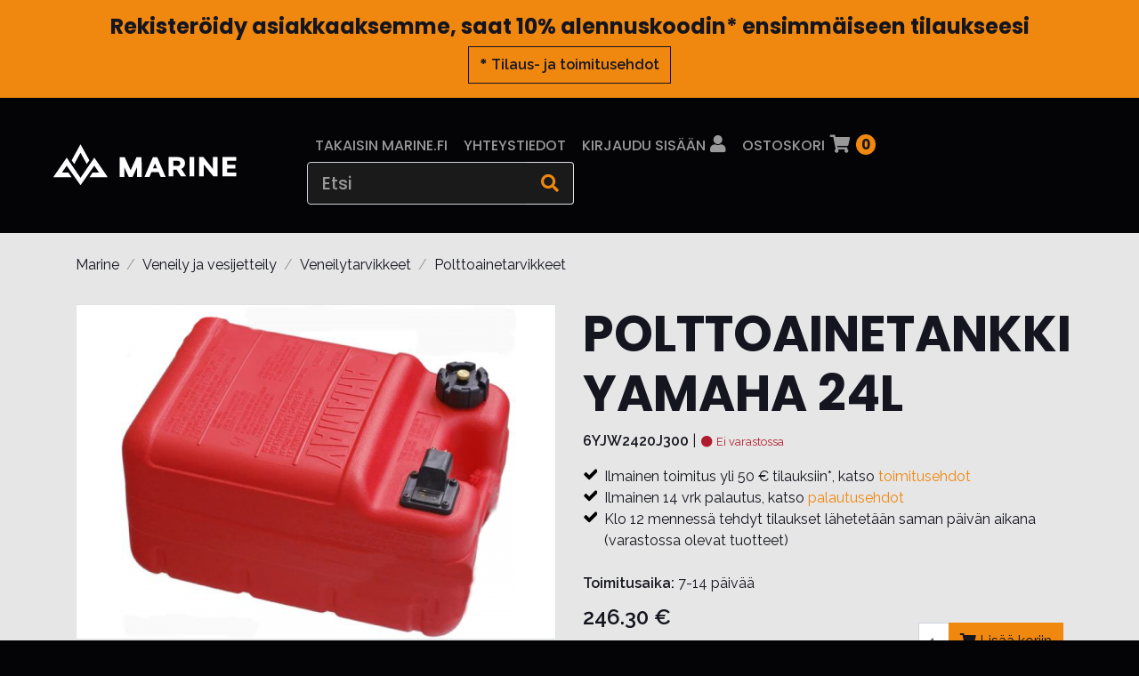

--- FILE ---
content_type: text/html; charset=UTF-8
request_url: https://marine.fi/verkkokauppa/fin/polttoainetankki_yamaha_24l-p-213529
body_size: 8414
content:
<!DOCTYPE html>
<html>
<head>
  <script id="CookieConsent" src="https://policy.app.cookieinformation.com/uc.js" data-culture="FI" data-gcm-version="2.0" type="text/javascript"></script>

      <!-- Google Tag Manager -->
    <script>(function(w,d,s,l,i){w[l]=w[l]||[];w[l].push({'gtm.start':
    new Date().getTime(),event:'gtm.js'});var f=d.getElementsByTagName(s)[0],
    j=d.createElement(s),dl=l!='dataLayer'?'&l='+l:'';j.async=true;j.src=
    'https://www.googletagmanager.com/gtm.js?id='+i+dl;f.parentNode.insertBefore(j,f);
    })(window,document,'script','dataLayer','GTM-P5RTNPL');</script>
    <!-- End Google Tag Manager -->
    
      <script async src="https://www.googletagmanager.com/gtag/js?id=AW-10897540715"></script>
      <script>
        window.dataLayer = window.dataLayer || []; function gtag(){dataLayer.push(arguments);}
        gtag('js', new Date());
        gtag('config', 'AW-10897540715');
        gtag('consent', 'default', {
          'ad_storage': 'denied',
          'ad_user_data': 'denied',
          'ad_personalization': 'denied',
          'analytics_storage': 'denied'
        });
      </script>
    
                      


  <title>POLTTOAINETANKKI YAMAHA 24L 6YJW2420J300 - Veneily ja vesijetteily Polttoainetarvikkeet - Marine</title>
  <meta property="og:title" content="POLTTOAINETANKKI YAMAHA 24L 6YJW2420J300 - Veneily ja vesijetteily Polttoainetarvikkeet - Ma..." />
  <meta property="twitter:title" content="POLTTOAINETANKKI YAMAHA 24L 6YJW2420J300 - Veneily ja vesijetteily ..." />

  <meta property="og:site_name" content="Marine">
  <meta property="og:type" content="website" />

			<meta name="description" content="Yamahan 24 litran polttoainetankki, liitin valmiina Yamahan polttoaineletkulle.
Koko: 45 x 31 x 25 cm
Sopivan Yamahan alkuper&auml;isen letkun l&ouml;yd&auml;t lis&auml;osista!" />
		<meta property="og:description" content="Yamahan 24 litran polttoainetankki, liitin valmiina Yamahan polttoaineletkulle.
Koko: 45 x 31 x 25 cm
Sopivan Yamahan alkuper&auml;isen letkun l&ouml;yd&auml;t lis&auml;osista!" />
		<meta property="twitter:description" content="Yamahan 24 litran polttoainetankki, liitin valmiina Yamahan polttoaineletkulle.
Koko: 45 x 31 x 25 cm
Sopivan Yamahan alkuper&auml;isen letkun l&ouml;yd&auml;t lis&auml;osista!" />
	
  <meta name="robots" content="noarchive" />


<meta name="viewport" content="width=device-width, initial-scale=1, shrink-to-fit=no">

    <link rel="canonical" href="https://marine.fi/verkkokauppa/fin/polttoainetankki_yamaha_24l-p-213529" />
    <meta property="og:url" content="https://marine.fi/verkkokauppa/fin/polttoainetankki_yamaha_24l-p-213529" />
    <meta property="og:image" content="https://marine.fi/verkkokauppa/img/imagecache/300x250_644a69c1f0a00_6YJ-W2420-J3.png" />
    <meta property="twitter:image" content="https://marine.fi/verkkokauppa/img/imagecache/300x250_644a69c1f0a00_6YJ-W2420-J3.png" />
    <meta name="twitter:image:alt" content="POLTTOAINETANKKI YAMAHA 24L">
    <meta property="twitter:url" content="https://marine.fi/verkkokauppa/fin/polttoainetankki_yamaha_24l-p-213529" />
    <link href="https://marine.fi/verkkokauppa/img/imagecache/300x250_644a69c1f0a00_6YJ-W2420-J3.png" rel="image_src" />

    <meta http-equiv="Content-Type" content="text/html; charset=utf-8" />
          <script type="text/javascript" src="/verkkokauppa/assetcache/ClientDefault-js.js"></script>
      
                        <script type="text/javascript">
        $(window).bind('load', function() {
            if ($(this).width() > 992) {
                $('.collapse.site-sidebar').addClass('show');
            } else {
                $('.collapse.site-sidebar').removeClass('show');
            }
        });
        </script>
      <script type="text/javascript">
        $(document).ready(function() {
          var base_url = '/verkkokauppa/';
          $('#searchbox').autocomplete({
            minChars: 3,
            groupBy: 'type',
            serviceUrl: '/verkkokauppa/client/autocomplete',
            onSelect: function (suggestion) {
              window.location.href = '/verkkokauppa/' + suggestion.data.link;
            }
          });
          $('#category_0').on('change', function() {
            $.ajax({
              url: '/verkkokauppa/client/ajax_get_categories/' + $(this).val() + '/1',
              success: function success(resultset) {
                $('#category_1').html(resultset);
              }
            });
          });
          $('#category_1').on('change', function() {
            $.ajax({
              url: '/verkkokauppa/client/ajax_get_categories/' + $(this).val() + '/2',
              success: function success(resultset) {
                $('#category_2').html(resultset);
              }
            });
          });
          $('#category_2').on('change', function() {
            window.location = "/verkkokauppa/fin/client/ajax_redirect/" + $(this).val();
          });
          
                    var ts_0 = 0;
          var ts_1 = 0;
          var ts_2 = 0;
          $('.tire_search_0').on('change', function() {
	        $('.tire_search_2').children('option').remove();
	        ts_0 = $(this).val();
            $.ajax({
              url: '/verkkokauppa/client/ajax_get_tires/' + ts_0 + '/' + 0 + '/' + 1,
              success: function success(resultset) {
                $('.tire_search_1').html(resultset);
              }
            });
            $('.tire-search-button').show();
            $('.tire-search-button').attr('href', '/verkkokauppa/fin/haku?tires0=' + ts_0 + '&tires1=&tires2=');
          });
          $('.tire_search_1').on('change', function() {
	        $('.tire-search-button').show();
	        ts_1 = $(this).val();
            $.ajax({
              url: '/verkkokauppa/client/ajax_get_tires/' + ts_0 + '/' + ts_1 + '/2',
              success: function success(resultset) {
                $('.tire_search_2').html(resultset);
                $('.tire-search-button').attr('href', '/verkkokauppa/fin/haku?tires0=' + ts_0 + '&tires1=' + ts_1 + '&tires2=');
              }
            });
          });
          $('.tire_search_2').on('change', function() {
	        $('.tire-search-button').show();
	        ts_2 = $(this).val();
	        $('.tire-search-button').attr('href', '/verkkokauppa/fin/haku?tires0=' + ts_0 + '&tires1=' + ts_1 + '&tires2=' + ts_2);
          });
          
                    $('.sparepart_search_0').on('change', function() {
	          $('.sparepart_search_2').children('option').remove();
	          $('.sparepart_search_3').children('option').remove();
            $.ajax({
              url: '/verkkokauppa/client/ajax_get_spareparts/' + $(this).val() + '/1',
              success: function success(resultset) {
                $('.sparepart_search_1').html(resultset);
              }
            });
          });
          $('.sparepart_search_1').on('change', function() {
	          $('.sparepart_search_3').children('option').remove();
            $.ajax({
              url: '/verkkokauppa/client/ajax_get_spareparts/' + $(this).val() + '/2',
              success: function success(resultset) {
                $('.sparepart_search_2').html(resultset);
              }
            });
          });
          $('.sparepart_search_2').on('change', function() {
            $.ajax({
              url: '/verkkokauppa/client/ajax_get_spareparts/' + $(this).val() + '/3',
              success: function success(resultset) {
                $('.sparepart_search_3').html(resultset);
              }
            });
          });
          $('.sparepart_search_3').on('change', function() {
	          window.location = "/verkkokauppa/fin/client/ajax_redirect/" + $(this).val();
          });
          
          $('[data-toggle="tooltip"]').tooltip();
            
          
      $('#productTab a:first').tab('show')
    
  $('.mpu-image').magnificPopup({
      delegate: 'a',
      type: 'image',
      closeOnContentClick: true,
      mainClass: 'mfp-with-zoom mfp-img-mobile',
      image: {
        verticalFit: true
      },
      tClose: 'Sulje',
      gallery: {
        enabled: true,
        preload: [1,1],
        tCounter: '%curr% / %total%',
        tPrev: '<',
        tNext: '>',
      },
      zoom: {
        enabled: true,
        duration: 300
      }
    });
    
        $(document).ready(function(){
            $.ajax({
                type: 'POST',
                data: 'type=single&mode=full&numbers=' + encodeURIComponent('6YJW2420J300**-**21**-**25.5'),
                url: '/verkkokauppa/client/ajax_get_stock',
                success: function success(resultset) {
                    $('#stockwrapper').html(resultset);
                }
            });
        });
    
        });
        $(function () {
          $("#sidebarnav").tinyNav({
            active: 'selected',
            header: 'Tuotteet',
            indent: '- ',
            label: ''
          });
        });
      </script>
                    
                              <script type="application/ld+json" id="product-json-ld">
        {
          "@context": "https://schema.org/",
          "@type": "Product",
          "name": "POLTTOAINETANKKI YAMAHA 24L",
          "image": [
            "https://marine.fi/verkkokauppa/documents/644a69c1f0a00/6YJ-W2420-J3.png"
           ],
          "description": "",
          "sku": "6YJW2420J300",
          "mpn": "6YJW2420J300",
          "availability": "BackOrder",
          "url": "https://marine.fi/verkkokauppa/fin/polttoainetankki_yamaha_24l-p-213529",
          "offers": {
            "@type": "Offer",
            "url": "https://marine.fi/verkkokauppa/fin/polttoainetankki_yamaha_24l-p-213529",
            "priceCurrency": "EUR",
            "price": "100.20",
            "itemCondition": "https://schema.org/NewCondition",
            "availability": "BackOrder"
          }
        }
      </script>
    
	<link rel="apple-touch-icon" sizes="180x180" href="https://marine.fi/verkkokauppa/img/favicons/apple-touch-icon.png">
	<link rel="icon" type="image/png" sizes="32x32" href="https://marine.fi/verkkokauppa/img/favicons/favicon-32x32.png">
	<link rel="icon" type="image/png" sizes="16x16" href="https://marine.fi/verkkokauppa/img/favicons/favicon-16x16.png">
	<link rel="manifest" href="https://marine.fi/verkkokauppa/img/favicons/site.webmanifest">
	<meta name="theme-color" content="#f0870f">

    <link rel="stylesheet" type="text/css" href="/verkkokauppa/theme/ClientDefault/css/fontawesome/all.css"/>
    <link rel="stylesheet" type="text/css" href="/verkkokauppa/assetcache/ClientDefault-css.css"/>
    
</head>
<body id="view">
			<!-- Google Tag Manager (noscript) -->
		<noscript><iframe src="https://www.googletagmanager.com/ns.html?id=GTM-P5RTNPL"
		height="0" width="0" style="display:none;visibility:hidden"></iframe></noscript>
		<!-- End Google Tag Manager (noscript) -->
	
  <div id="page" class="site">
    <a class="skip-link screen-reader-text" href="#main">Hyppää sisältöön</a>

    
    

    
      
      	<div class="bg-primary py-3">
		<div class="container">
			<div class="row">
				<div class="col-12 text-center">
											<h4>Rekister&ouml;idy asiakkaaksemme, saat 10% alennuskoodin* ensimm&auml;iseen tilaukseesi</h4>
																							<a href="https://marine.fi/verkkokauppa/fin/sivu/tilaus_ja_toimitusehdot" class="btn btn-outline-secondary font-weight-bold"><span class="h6">*</span> Tilaus- ja toimitusehdot</a>
																
				</div>
			</div>
		</div>
	</div>

<div class="collapse" id="searchCollapse">
    <div class="bg-primary p-4">
        <div class="container-fluid">
            <form action="/verkkokauppa/fin/haku" class="form" id="search_resultsForm" method="post" accept-charset="utf-8"><div style="display:none;"><input type="hidden" name="_method" value="POST"/><input type="hidden" name="data[_Token][key]" value="4f7dd9cf1f97246c85aa2a916f3e56065683317e942846c370945e843c185cc63eaa0532d8dea62879f2a681550914526e8c24b8d28b4e1c860ec898f0668b4b" id="Token1212898104" autocomplete="off"/></div>
<div class="input-group">
    <input name="data[searchstring]" placeholder="Etsi" id="searchbox" class="form-control form-control-lg rounded-left bg-dark-gray" autocomplete="off" type="text"/>
    <div class="input-group-append">
        <button type="submit" class="btn text-primary bg-dark-gray btn-lg rounded-right border rounded-right border-left-0">
            <i class="fa fa-search" aria-hidden="true"></i>
        </button>
    </div>
</div>


<div style="display:none;"><input type="hidden" name="data[_Token][fields]" value="a34c0d8490e7504d8e57f5c835b1b0e481391215%3A" id="TokenFields624273308" autocomplete="off"/><input type="hidden" name="data[_Token][unlocked]" value="" id="TokenUnlocked1498026166" autocomplete="off"/></div></form>

        </div>
    </div>
</div>
<header class="site-header text-heading " role="banner">
        <div class="d-none">
                <div class="site-header-actions text-center col-12 col-sm-12 col-md-4 col-lg-3 order-4 order-md-2">
            <form action="/verkkokauppa/fin/haku" class="form" id="search_resultsForm" method="post" accept-charset="utf-8"><div style="display:none;"><input type="hidden" name="_method" value="POST"/><input type="hidden" name="data[_Token][key]" value="4f7dd9cf1f97246c85aa2a916f3e56065683317e942846c370945e843c185cc63eaa0532d8dea62879f2a681550914526e8c24b8d28b4e1c860ec898f0668b4b" id="Token1183466261" autocomplete="off"/></div>
<div class="input-group">
    <input name="data[searchstring]" placeholder="Etsi" id="searchbox" class="form-control form-control-lg rounded-left bg-dark-gray" autocomplete="off" type="text"/>
    <div class="input-group-append">
        <button type="submit" class="btn text-primary bg-dark-gray btn-lg rounded-right border rounded-right border-left-0">
            <i class="fa fa-search" aria-hidden="true"></i>
        </button>
    </div>
</div>


<div style="display:none;"><input type="hidden" name="data[_Token][fields]" value="a34c0d8490e7504d8e57f5c835b1b0e481391215%3A" id="TokenFields1940908936" autocomplete="off"/><input type="hidden" name="data[_Token][unlocked]" value="" id="TokenUnlocked1705056636" autocomplete="off"/></div></form>

        </div>
    </div>

    <div class="container-fluid px-0 header-main" style="overflow-x: hidden;">
        
        <div class="row py-1 py-md-3 px-3 px-md-5">
            <div class="site-branding col-5 col-md-3 col-lg-3 col-xl-3 order-1">
                <p class="site-title d-flex h-100 align-items-center"><a href="https://marine.fi/verkkokauppa/">Marine</a></p>
            </div>
            <div class="px-0 col-7 col-md-9 col-lg-9 col-xl-9 text-right order-2 ml-auto">
                <nav class="navbar navbar-dark py-0 py-md-3 px-0 px-md-2">
                    <ul class="nav navbar-expand-lg ml-auto flex-wrap" id="nav-main">
                                                
                                                <li class="nav-item d-md-none">
                            <a data-toggle="collapse" href="#searchCollapse" role="button" aria-expanded="true" aria-controls="searchCollapse" class="btn btn-link text- btn-bold mx-2">
                                <i class="fa fa-search" aria-hidden="true"></i> <span class="d-none">Etsi</span>
                            </a>
                        </li>
						<li class="nav-item d-none d-lg-block">
							<a href="/" class="btn btn-link btn-lg text-gray px-2 py-1"><span class="small">Takaisin marine.fi</span></a>
						</li>
                        <li class="nav-item d-none d-lg-block">
                        	<a href="/verkkokauppa/fin/sivu/yhteystiedot" class="btn btn-link btn-lg text-gray px-2 py-1"><span class="small">Yhteystiedot</span></a>
                        </li>
                        <li class="nav-item">  <a href="#loginModal" data-toggle="modal" class="btn btn-link btn-lg  text-gray px-2 py-1"><span class="small d-none d-lg-inline-block">Kirjaudu sisään</span> <i class="fa fa-user" aria-hidden="true"></i></a>





</li>
                        <li class="nav-item"><a class="btn btn-link px-2 py-1 btn-lg text-gray" href="/verkkokauppa/fin/ostoskori">
    <span class="d-none d-lg-inline-block small">Ostoskori</span>
    <i class="fa fa-shopping-cart fa-fw" aria-hidden="true"></i>
    <span class="badge badge-primary small rounded-circle" id="cart-quantity">0</span>
</a>

</li>
                        <span class="d-none d-md-block nav-search-container"><form action="/verkkokauppa/fin/haku" class="form" id="search_resultsForm" method="post" accept-charset="utf-8"><div style="display:none;"><input type="hidden" name="_method" value="POST"/><input type="hidden" name="data[_Token][key]" value="4f7dd9cf1f97246c85aa2a916f3e56065683317e942846c370945e843c185cc63eaa0532d8dea62879f2a681550914526e8c24b8d28b4e1c860ec898f0668b4b" id="Token57363140" autocomplete="off"/></div>
<div class="input-group">
    <input name="data[searchstring]" placeholder="Etsi" id="searchbox" class="form-control form-control-lg rounded-left bg-dark-gray" autocomplete="off" type="text"/>
    <div class="input-group-append">
        <button type="submit" class="btn text-primary bg-dark-gray btn-lg rounded-right border rounded-right border-left-0">
            <i class="fa fa-search" aria-hidden="true"></i>
        </button>
    </div>
</div>


<div style="display:none;"><input type="hidden" name="data[_Token][fields]" value="a34c0d8490e7504d8e57f5c835b1b0e481391215%3A" id="TokenFields525585084" autocomplete="off"/><input type="hidden" name="data[_Token][unlocked]" value="" id="TokenUnlocked139080043" autocomplete="off"/></div></form>
</span>
                    </ul>
                </nav>
            </div>
        </div>
        
				<nav class="navbar bg-light d-lg-none p-0 mobile-categorymenu">
			<div class="py-2 px-3">
				<h4 class="m-0">Tuotealueet</h4>
			</div>
			<div class="py-2 px-3">
				<button class="btn" type="button" data-toggle="collapse" data-toggle="collapse" data-target="#mobile-categorymenu">
					<i class="fa fa-bars" aria-hidden="true"></i>
				</button>
			</div>
			<div class="collapse navbar-collapse" id="mobile-categorymenu">
                <ul class="navbar-nav">
                	
                	<li class="menu-bike-container my-1">
		                <a href="/verkkokauppa/fin/ktm_shop-5857" class="d-flex py-2">
							<span class="px-4 text-black">KTM SHOP</span>
						</a>
	                </li>
	                
	                <li class="menu-bike-container my-1">
		                <a href="/verkkokauppa/fin/polkupyorat-6073" class="d-flex py-2">
							<span class="px-4 text-black">Polkupyörät</span>
						</a>
	                </li>
	                
	                <li class="menu-bike-container my-1">
		                <a href="/verkkokauppa/fin/veneily-12849" class="d-flex py-2">
							<span class="px-4 text-black">Veneily</span>
						</a>
	                </li>
	                
	                <li class="menu-bike-container my-1">
		                <a href="/verkkokauppa/fin/monkijat-12850" class="d-flex py-2">
							<span class="px-4 text-black">Mönkijät</span>
						</a>
	                </li>
	                
	                <li class="menu-bike-container my-1">
		                <a href="/verkkokauppa/fin/moottoripyoraily-12851" class="d-flex py-2">
							<span class="px-4 text-black">Moottoripyöräily</span>
						</a>
	                </li>
	                
	                <li class="menu-bike-container my-1">
		                <a href="/verkkokauppa/fin/moottorikelkkailu-12852" class="d-flex py-2">
							<span class="px-4 text-black">Moottorikelkkailu</span>
						</a>
	                </li>
	                
	                <li class="menu-bike-container my-1">
		                <a href="/verkkokauppa/fin/piha_puutarha-12853" class="d-flex py-2">
							<span class="px-4 text-black">Piha & Puutarha</span>
						</a>
	                </li>
	                
	                <li class="menu-bike-container my-1">
		                <a href="/verkkokauppa/fin/poistotuotteet-76711" class="d-flex py-2">
							<span class="px-4 text-black">Poistotuotteet</span>
						</a>
	                </li>
	                
	                <li class="menu-bike-container my-1">
		                <a href="/verkkokauppa/fin/brp_lisavarusteet-76720" class="d-flex py-2">
							<span class="px-4 text-black">BRP-lisävarusteet</span>
						</a>
	                </li>
	                
	                <li class="menu-bike-container my-1">
		                <a href="/verkkokauppa/fin/ajovarusteet-80298" class="d-flex py-2">
							<span class="px-4 text-black">Ajovarusteet</span>
						</a>
	                </li>
	                
                	<li class="menu-bike-container my-1">
		                <a href="/verkkokauppa/fin/varaosaselain/" class="d-flex py-2">
							<span class="px-4 text-black">Alkuperäisvaraosaselain</span>
						</a>
	                </li>
                
	                                </ul>
            </div>
		</nav>
		<script>
						$('.mmc-arrow-toggle').click(function() {
				$(this).parents().children('.mmc-collapse').toggle();
				if ($(this).hasClass('rotate-down')) {
					$(this).removeClass('rotate-down');
				} else {
					$(this).addClass('rotate-down');
				}
			});
			$('.mm-collapse-toggle').click(function() {
				$(this).parents().children('.mm-collapse').toggle();
				if ($(this).children('.mm-arrow').hasClass('rotate-down')) {
					$(this).children('.mm-arrow').removeClass('rotate-down');
				} else {
					$(this).children('.mm-arrow').addClass('rotate-down');
				}
			});
		</script>
		
		        								                                        
    </div>
    
        
    </header>


	  	
      <div id="content" class="site-content bg-light">
	      				  
            <div class="container py-4 mb-4">
                <div class="row content-area" id="primary">
	                <div class="col-12">
                    		<div class="m-b-2">
	    <ul class="breadcrumb p-0">
	      <li class="breadcrumb-item"><a href="https://marine.fi/verkkokauppa/">Marine</a></li>
	      	          <li class="breadcrumb-item"><a href="/verkkokauppa/veneily_ja_vesijetteily-12849">Veneily ja vesijetteily</a></li>
	      	          <li class="breadcrumb-item"><a href="/verkkokauppa/veneilytarvikkeet-1865">Veneilytarvikkeet</a></li>
	      	          <li class="breadcrumb-item"><a href="/verkkokauppa/polttoainetarvikkeet-1991">Polttoainetarvikkeet</a></li>
	      	    </ul>
    </div>

	                </div>
                    
                                    		<aside id="secondary" class="widget-area site-sidebar col-12 col-md-12 d-md-none collapse" role="complementary">
                    		<nav class="sidebar product-sidebar-nav my-3 d-none d-md-block">
                          <p class="nav-title">Tuotteet</p>
      <ul id="sidebarnav-products" class="mb-3">
                    <li><a  href="/verkkokauppa/fin/ajovarusteet-80298">Ajovarusteet</a></li>
            <li class="parent"><a  href="/verkkokauppa/fin/brp_lisavarusteet-76720">BRP-lisävarusteet</a></li>
            <li class="parent"><a  href="/verkkokauppa/fin/sahko_ja_maastopyorat-6073">Sähkö- ja maastopyörät</a></li>
            <li class="parent"><a  href="/verkkokauppa/fin/monkijat-12850">Mönkijät</a></li>
            <li class="parent"><a  href="/verkkokauppa/fin/moottoripyoraily-12851">Moottoripyöräily</a></li>
            <li class="parent"><a  href="/verkkokauppa/fin/moottorikelkkailu-12852">Moottorikelkkailu</a></li>
            <li class="parent"><a  href="/verkkokauppa/fin/veneily_ja_vesijetteily-12849">Veneily ja vesijetteily</a>
        <ul>
             <li class="parent"><a  href="/verkkokauppa/fin/veneilytarvikkeet-1865">Veneilytarvikkeet</a>
         <ul>
              <li><a  href="/verkkokauppa/fin/anodit-1988">Anodit</a></li>
              <li class="parent"><a  href="/verkkokauppa/fin/ankkurointi_ja_kiinnitys-1996">Ankkurointi ja kiinnitys</a></li>
              <li class="parent"><a  href="/verkkokauppa/fin/huoltotuotteet_ja_tarvikkeet-1990">Huoltotuotteet ja -tarvikkeet</a></li>
              <li class="parent"><a  href="/verkkokauppa/fin/navigointi_ja_elektroniikka-1955">Navigointi ja elektroniikka</a></li>
              <li class="parent"><a  href="/verkkokauppa/fin/lvi-1977">LVI</a></li>
              <li class="parent"><a  href="/verkkokauppa/fin/peramoottorin_osat-1987">Perämoottorin osat</a></li>
              <li><a  href="/verkkokauppa/fin/luukut_ja_lokerot-1989">Luukut ja lokerot</a></li>
              <li class="parent"><a  href="/verkkokauppa/fin/kansihelat_ja_tarvikkeet-1995">Kansihelat ja tarvikkeet</a></li>
              <li><a  href="/verkkokauppa/fin/lapivienti-1994">Läpivienti</a></li>
              <li class=" active"><a  href="/verkkokauppa/fin/polttoainetarvikkeet-1991">Polttoainetarvikkeet</a></li>
              <li class="parent"><a  href="/verkkokauppa/fin/ohjaus_ja_hallintalaitteet-1993">Ohjaus ja hallintalaitteet</a></li>
              <li class="parent"><a  href="/verkkokauppa/fin/potkurit_ja_tarvikkeet-1918">Potkurit ja tarvikkeet</a></li>
              <li class="parent"><a  href="/verkkokauppa/fin/sisaperamoottorin_osat-1986">Sisäperämoottorin osat</a></li>
              <li class="parent"><a  href="/verkkokauppa/fin/sahko-1997">Sähkö</a></li>
              <li class="parent"><a  href="/verkkokauppa/fin/turvallisuus-1974">Turvallisuus</a></li>
              <li class="parent"><a  href="/verkkokauppa/fin/valaistus-1976">Valaistus</a></li>
              <li class="parent"><a  href="/verkkokauppa/fin/veneilytarvikkeet-1992">Veneilytarvikkeet</a></li>
         </ul></li>
             <li class="parent"><a  href="/verkkokauppa/fin/vesiurheilu-1908">Vesiurheilu</a></li>
             <li class="parent"><a  href="/verkkokauppa/fin/vesijettiosat_ja_tarvikkeet-1943">Vesijettiosat ja tarvikkeet</a></li>
             <li><a  href="/verkkokauppa/fin/peramoottorit_ja_sahkoperamoottorit-80352">Perämoottorit ja sähköperämoottorit</a></li>
        </ul></li>
            <li class="parent"><a  href="/verkkokauppa/fin/outlet-76711">OUTLET</a></li>
            <li><a  href="/verkkokauppa/fin/tarvikevaraosat-80350">Tarvikevaraosat</a></li>
            <li><a  href="/verkkokauppa/fin/alkuperaisvaraosat-80351">Alkuperäisvaraosat</a></li>
      </ul>
    
        
			<div class="py-3">
			<div class="bg-white p-3">
	<h4>Rengashaku</h4>
	<div class="row">
		<div class="col-12 form-group category-0"><select name="data[tire_search_0]" class="tire_search_0 form-control">
<option value="">Valitse tuumakoko</option>
<option value="7">7</option>
<option value="8">8</option>
<option value="9">9</option>
<option value="10">10</option>
<option value="11">11</option>
<option value="12">12</option>
<option value="13">13</option>
<option value="14">14</option>
<option value="15">15</option>
<option value="16">16</option>
<option value="16.5">16.5</option>
<option value="17">17</option>
<option value="18">18</option>
<option value="19">19</option>
<option value="21">21</option>
<option value="23">23</option>
<option value="26">26</option>
</select></div>
        <div class="col-12 form-group category-0"><select name="data[tire_search_1]" class="tire_search_1 form-control">
<option value=""></option>
</select></div>
        <div class="col-12 form-group category-0"><select name="data[tire_search_2]" class="tire_search_2 form-control">
<option value=""></option>
</select></div>
		<a href="" class="tire-search-button btn btn-primary rounded-pill px-4 mx-3" style="display: none;">Etsi</a>
  </div>
</div>

		</div>
		<div class="py-3">
			<div class="bg-white p-3">
	<h4>Varaosahaku</h4>
	<div class="row">
					<div class="col-12 form-group"><select name="data[sparepart_search_0]" class="sparepart_search_0 form-control">
<option value="">Valitse kategoria</option>
<option value="6251">ATV</option>
<option value="6089">Motorcycle</option>
<option value="6552">Snowmobile</option>
<option value="9587">UTV</option>
</select></div>
	        <div class="col-12 form-group"><select name="data[sparepart_search_1]" class="sparepart_search_1 form-control">
<option value=""></option>
</select></div>
	        <div class="col-12 form-group"><select name="data[sparepart_search_2]" class="sparepart_search_2 form-control">
<option value=""></option>
</select></div>
	        <div class="col-12 form-group"><select name="data[sparepart_search_3]" class="sparepart_search_3 form-control">
<option value=""></option>
</select></div>
		  </div>
</div>

		</div>
	
</nav>

							
                		</aside>
					<main id="main" class="site-main col col-md-12 py-3" role="main">
											
						

  <div class="row product-details">

      
      <div class="col-md-6">
        <div class="images">
          <div class="image mpu-image">
            <a href="https://marine.fi/verkkokauppa/documents/644a69c1f0a00/6YJ-W2420-J3.png" title=""><img src="/verkkokauppa/img/imagecache/450x375_644a69c1f0a00_6YJ-W2420-J3.png" alt="POLTTOAINETANKKI YAMAHA 24L 6YJW2420J300" width="450" height="375"/></a>
                          <div class="discount_21_6YJW2420J300">
                                                                </div>
                                  </div>
          
        </div>
      </div>

      <div class="col-md-6">
        <div class="detail">
          <h1>POLTTOAINETANKKI YAMAHA 24L</h1>
          <strong class="product-number">6YJW2420J300</strong> | <span class="stock_6YJW2420J300">    	<small class="stock text-danger"><i class="fa fa-circle fa-fw" aria-hidden="true"></i> Ei varastossa </small>
    
  </span>
          <div class="pt-3 pb-2">
            
                          <div class="product-additional-text mb-4">
                <ul>
<li>Ilmainen toimitus yli 50 &euro; tilauksiin*, katso <a href="https://marine.fi/verkkokauppa/fin/sivu/tilaus_ja_toimitusehdot">toimitusehdot</a></li>
<li>Ilmainen 14 vrk palautus, katso <a href="https://marine.fi/verkkokauppa/fin/sivu/tilaus_ja_toimitusehdot">palautusehdot</a></li>
<li>Klo 12 menness&auml; tehdyt tilaukset&nbsp;l&auml;hetet&auml;&auml;n saman p&auml;iv&auml;n aikana (varastossa olevat tuotteet)</li>
</ul>
              </div>
                            
            

            
            <span class="delivery_6YJW2420J300"><strong>Toimitusaika: </strong>7-14 päivää</span>
            
          </div>

                      
  <div class="row">
    <div class="col-md-6">
              
    
    <div class="price price_21_6YJW2420J300">
      <span class="d-block">
                      </span>
      <ins>246.30&nbsp;&euro;</ins>
      
      <small>&nbsp;</small>
                    <small class="d-inline text-muted">
                                &nbsp;
                  </small>
          </div>
  
      
  

          </div>
    <div class="col-md-6 text-right mt-4">
                
    <form action="/verkkokauppa/cart/add_to_cart" class="form-inline" id="cart-213529" method="post" accept-charset="utf-8"><div style="display:none;"><input type="hidden" name="_method" value="POST"/><input type="hidden" name="data[_Token][key]" value="4f7dd9cf1f97246c85aa2a916f3e56065683317e942846c370945e843c185cc63eaa0532d8dea62879f2a681550914526e8c24b8d28b4e1c860ec898f0668b4b" id="Token975845380" autocomplete="off"/></div>
    <div class="input-group ml-auto">
      <input name="data[Product][quantity]" value="1" class="form-control" type="text"/>
              <input type="hidden" name="data[Product][category_id]" value="1991"/>
            <input type="hidden" name="data[Product][product_id]" value="213529"/>
      <div class="input-group-append">
        <button type="submit" class="btn btn-primary">
          <i class="fa fa-shopping-cart" aria-hidden="true"></i> Lisää koriin
        </button>
      </div>
    </div>
    <div style="display:none;"><input type="hidden" name="data[_Token][fields]" value="906b787f86a13c4d806694354d7d84c7ac4cc69d%3AProduct.category_id%7CProduct.product_id" id="TokenFields1338030352" autocomplete="off"/><input type="hidden" name="data[_Token][unlocked]" value="" id="TokenUnlocked751652798" autocomplete="off"/></div></form>

  
          </div>
  </div>
      
  

          
        </div>
      </div>
      
      <div class="col-12 col-lg-6">

          <hr />

          
      </div>
        
              
      	      

            
      <div class="col-12 mt-5">

        <ul class="nav nav-tabs" id="productTab" role="tablist">

                      <li class="nav-item"><a class="nav-link" data-toggle="tab" href="#desc" role="tab">Tuotetiedot</a></li>
          
          
          
          
          
          
          
                      <li class="nav-item"><a class="nav-link" data-toggle="tab" href="#categorypaths" role="tab">Löytyy tuoteryhmistä</a></li>
                    
          
        </ul>

        <div class="tab-content">

                      <div class="tab-pane py-2" id="desc" role="tabpanel">
                              <p>Yamahan 24 litran polttoainetankki, liitin valmiina Yamahan polttoaineletkulle.</p>
<p>Koko: 45 x 31 x 25 cm</p>
<p>Sopivan Yamahan alkuper&auml;isen letkun l&ouml;yd&auml;t lis&auml;osista!</p>
                            
            </div>
          
          
          
          
          
          
          
                      <div class="tab-pane py-2" id="categorypaths" role="tabpanel">  <ul class="list-unstyled">
      <li class="list-item">
              <strong>
          <a href="/verkkokauppa/fin/veneilytarvikkeet-1865">Veneilytarvikkeet</a>
        </strong>
        -
            <a href="/verkkokauppa/fin/polttoainetarvikkeet-1991">Polttoainetarvikkeet</a>
    </li>
    </ul>
</div>
          
          
        </div>
      </div>

    
  </div>

  <div id="stockwrapper"></div>
                          
      
  
                	</main>
                </div>     
            </div>
      </div>

      <div class="modal fade" id="loginModal" tabindex="-1" role="dialog" aria-labelledby="loginLabel" aria-hidden="true">
    <div class="modal-dialog" role="document">

        <div class="modal-content">
            <div class="modal-header">
                <h4 class="modal-title" id="loginLabel">Kirjaudu sisään</h4>
                <button type="button" class="close" data-dismiss="modal" aria-label="Close">
                    <span aria-hidden="true">&times;</span>
                </button>
            </div>
            <form action="/verkkokauppa/fin/login" id="UserLoginForm" method="post" accept-charset="utf-8"><div style="display:none;"><input type="hidden" name="_method" value="POST"/><input type="hidden" name="data[_Token][key]" value="4f7dd9cf1f97246c85aa2a916f3e56065683317e942846c370945e843c185cc63eaa0532d8dea62879f2a681550914526e8c24b8d28b4e1c860ec898f0668b4b" id="Token934355144" autocomplete="off"/></div>
              <div class="modal-body">
                <div class="form-group">
                    <div class="input-login"><input name="data[User][username]" placeholder="Käyttäjätunnus" class="form-control" type="text" id="UserUsername"/></div>
                </div>
                <div class="form-group">
                    <div class="input-login"><input name="data[User][password]" placeholder="Salasana" class="form-control" type="password" id="UserPassword"/></div>
                </div>
                <hr>
                <a href="/verkkokauppa/fin/rekisteroidy"><i class="fa fa-user" aria-hidden="true"></i> Luo uusi tunnus</a> <a href="/verkkokauppa/fin/nollaa_salasana" class="float-right">Unohditko salasanasi?</a>
              </div>
              <div class="modal-footer">
                <button type="submit" class="btn btn-primary">Kirjaudu sisään</button>
              </div>
            <div style="display:none;"><input type="hidden" name="data[_Token][fields]" value="98848cde3c925391b581a1afeb557ff380d5bd6b%3A" id="TokenFields1666746267" autocomplete="off"/><input type="hidden" name="data[_Token][unlocked]" value="" id="TokenUnlocked1160117409" autocomplete="off"/></div></form>
        </div>

    </div>
</div>

  <div class="modal fade" id="languageModal" tabindex="-1" role="dialog" aria-labelledby="languageLabel" aria-hidden="true">
      <div class="modal-dialog" role="document">
          <div class="modal-content">
              <div class="modal-header">
                  <h4 class="modal-title text-dark" id="languageLabel">Valitse kieli</h4>
                  <button type="button" class="close" data-dismiss="modal" aria-label="Close">
                      <span aria-hidden="true">&times;</span>
                  </button>
              </div>
              <div class="modal-body">
                <div class="row">
                  <div class="col-sm-12 col-xs-12">
                      <div class="row lang">
                                                    <div class="nav-item col-4 py-3 px-2 fin">
                                <a href="/verkkokauppa/fin/%2Fpolttoainetankki_yamaha_24l-p-213529">
                                                                                                                                                  Suomi
                                </a>
                            </div>
                                            </div>
                  </div>
                </div>
              </div>
              <div class="modal-footer">
                  <button type="submit" class="btn btn-primary" data-dismiss="modal" >Sulje</button>
              </div>
          </div>
      </div>
  </div>





<footer class="bg-black" id="footer">
  <div class="container py-4">
      <div class="row">
        <div class="site-branding col-12 text-center">
            <a href="/verkkokauppa/fin/client/main"><img src="/verkkokauppa/theme/ClientDefault/img/logo-landscape-negative.svg" class="img-fluid site-logo mx-2" alt=""/></a>
        </div>
        <div class="col-12 text-center text-white">
            <p>Marine on pitkäaikainen alan konkari ja Suomen monipuolisin kone- ja veneliike. Meiltä saat kaiken tarvitsemasi saman katon alta. Marine tarjoaa laajan valikoiman tuotteita kesään ja talveen, säilytys- ja huoltopalvelut sekä varusteet vapaa-ajanharrastuksiin ja kovan luokan ammattilaisille.</p>
            <a href="https://marine.fi" target="_blank">marine.fi</a>
        </div>
      </div> 
  </div>
</footer>

<footer class="bg-black site-footer color-inverse" role="contentinfo">

    <div class="container site-info text-white">
        <div class="row">

            <div class="col-md-7">
                <nav>
                    <ul class="nav navbar-expand-lg">
                                                	<li class="nav-item">
		                    	<a href="/verkkokauppa/fin/sivu/tilaus_ja_toimitusehdot" class="nav-link text-white">Tilaus- ja toimitusehdot</a>
		                    </li>
		                    <li class="nav-item">
		                    	<a href="/verkkokauppa/fin/sivu/yhteystiedot" class="nav-link text-white">Yhteystiedot</a>
		                    </li>
                                            </ul>
                </nav>
            </div>
            <div class="col-md-5">
                
            </div>
            
            <div class="col-12 d-flex justify-content-center mt-2">
              <img src="/verkkokauppa/img/imagecache/93x100_img_lt_hiilineutraali.png" width="93" height="100" alt=""/>
            </div>

            <div class="col-md-12 text-right pb-2 small">
	            <p>© 2026 Marine</p>
	        </div>
        </div>
    </div><!-- .site-info -->
</footer><!-- #colophon -->

<noscript>
  <img height="1" width="1" style="display:none" src="https://www.facebook.com/tr?id=386291409936903&ev=PageView&noscript=1"/>
</noscript>

<style>
	.product-no-stock {
    	opacity: 45%;
	}
  @media only screen and (min-width: 768px) {
    .mfp-inline-holder .mfp-content, .mfp-ajax-holder .mfp-content {
      width: 70%;
    }
  }
  .mfp-inline-holder .mfp-content, .mfp-ajax-holder .mfp-content {
    max-width: 1000px;
  }
</style>


    
  </div>
</body>
</html>

--- FILE ---
content_type: text/html; charset=UTF-8
request_url: https://marine.fi/verkkokauppa/client/ajax_get_stock
body_size: 239
content:
                                                                                                                                                                                    
                                
                                                                                                                                                                                                                                                                        <script type="text/javascript">$('.discount_21_6YJW2420J300').css('display', 'none');$('.price_21_6YJW2420J300').html('<span class="d-block"></span><ins>246.30&nbsp;&euro;</ins><small>&nbsp;</small><small class="d-inline text-muted">30 päivän alin hinta: 100.20&nbsp;&euro; ja ennen kampanjaa: 100.20&nbsp;&euro;&nbsp;</small>');</script>


--- FILE ---
content_type: image/svg+xml
request_url: https://marine.fi/verkkokauppa/theme/ClientDefault/img/logo-landscape-negative.svg
body_size: 1157
content:
<?xml version="1.0" encoding="UTF-8"?>
<svg width="296px" height="88px" viewBox="0 0 296 88" version="1.1" xmlns="http://www.w3.org/2000/svg" xmlns:xlink="http://www.w3.org/1999/xlink">
    <!-- Generator: Sketch 63 (92445) - https://sketch.com -->
    <title>logo-landscape-negative</title>
    <desc>Created with Sketch.</desc>
    <g id="logo-landscape-negative" stroke="none" stroke-width="1" fill="none" fill-rule="evenodd">
        <g id="symbol-negative" transform="translate(10.000000, 0.000000)" fill="#FFFFFF" fill-rule="nonzero">
            <path d="M63.0675036,33 L82,60.5634518 L56.2525897,60.5634518 L60.6904713,54.0906091 L69.7382863,54.0906091 L63.0675036,44.3444162 L43.4928312,72 L23.9407971,44.3444162 L17.2466214,54.0906091 L26.3253756,54.0906091 L30.7692941,60.5634518 L5,60.5634518 L23.9407971,33 L43.4928312,61.4923858 L63.0675036,33 Z M43.4896358,14 L56,36.6484897 L52.3436482,41.9775461 L43.4896358,25.9604384 L34.6644951,42 L31,36.6709436 L43.4896358,14 Z" id="Combined-Shape"></path>
        </g>
        <g id="Group" transform="translate(109.000000, 32.000000)" fill="#FFFFFF" fill-rule="nonzero">
            <polygon id="Fill-1" points="23.7155975 0.432735135 15.4805922 18.8621355 7.13903415 0.595210957 7.06292504 0.432735135 0 0.432735135 0 28.4327351 6.42360855 28.4327351 6.42360855 14.3205494 12.8167735 28.4327351 18.1444109 28.4327351 24.5375758 14.3205494 24.5375758 28.4327351 31 28.4327351 30.9611844 0.432735135"></polygon>
            <path d="M46.889503,0.432735135 L35,28.4327351 L41.9836216,28.4327351 L44.8874144,21.481011 L55.0736137,21.481011 L57.9774065,28.4327351 L65,28.4327351 L53.1097328,0.440459273 L46.889503,0.432735135 Z M49.9766932,9.161011 L52.8652029,16.1127351 L47.134033,16.1127351 L49.9766932,9.161011 Z" id="Fill-2"></path>
            <polygon id="Fill-6" points="98.784238 0.000302702702 98.784238 27.3873297 105.437745 27.3873297 105.4004 0.000302702702"></polygon>
            <polygon id="Fill-8" points="131.807964 16.8233838 118.509333 0.144464865 118.424736 0.0377621622 112.403807 0.0377621622 112.403807 27.4255459 119.058076 27.4255459 118.9811 10.5952757 132.586112 27.4255459 138.424126 27.4255459 138.424126 0.0377621622 131.769857 0.0377621622"></polygon>
            <polygon id="Fill-10" points="152.043391 22.1805405 152.012905 16.3686486 163.551748 16.3686486 163.551748 11.056973 152.012905 11.056973 152.012905 5.24432432 164.885498 5.24432432 164.885498 6.92779167e-14 145.389883 6.92779167e-14 145.389883 27.4256216 164.922843 27.4256216 164.922843 22.1805405"></polygon>
            <path d="M85.6833834,8.97574054 C85.6833834,10.6625514 84.7688119,12.6384432 82.1851476,12.6384432 L75.8212548,12.6384432 L75.8212548,5.28276757 L80.7370762,5.28276757 C84.2505548,5.28276757 85.6833834,6.34903784 85.6833834,8.97574054 M92.4512119,8.97574054 C92.4512119,1.58903784 85.9577548,0.0376864865 80.5084334,0.0376864865 L69.2058548,0.0376864865 L69.2058548,27.4330378 L75.8593619,27.4330378 L75.8593619,17.8827676 L80.3941119,17.8827676 L86.5895712,27.4330378 L94.1355476,27.4330378 L87.1771834,16.8989838 C90.3835184,15.5549838 92.4634062,12.4303351 92.4512119,8.97574054" id="Fill-3"></path>
        </g>
    </g>
</svg>

--- FILE ---
content_type: image/svg+xml
request_url: https://marine.fi/verkkokauppa/theme/clientTest/img/logo-landscape-negative.svg
body_size: 1157
content:
<?xml version="1.0" encoding="UTF-8"?>
<svg width="296px" height="88px" viewBox="0 0 296 88" version="1.1" xmlns="http://www.w3.org/2000/svg" xmlns:xlink="http://www.w3.org/1999/xlink">
    <!-- Generator: Sketch 63 (92445) - https://sketch.com -->
    <title>logo-landscape-negative</title>
    <desc>Created with Sketch.</desc>
    <g id="logo-landscape-negative" stroke="none" stroke-width="1" fill="none" fill-rule="evenodd">
        <g id="symbol-negative" transform="translate(10.000000, 0.000000)" fill="#FFFFFF" fill-rule="nonzero">
            <path d="M63.0675036,33 L82,60.5634518 L56.2525897,60.5634518 L60.6904713,54.0906091 L69.7382863,54.0906091 L63.0675036,44.3444162 L43.4928312,72 L23.9407971,44.3444162 L17.2466214,54.0906091 L26.3253756,54.0906091 L30.7692941,60.5634518 L5,60.5634518 L23.9407971,33 L43.4928312,61.4923858 L63.0675036,33 Z M43.4896358,14 L56,36.6484897 L52.3436482,41.9775461 L43.4896358,25.9604384 L34.6644951,42 L31,36.6709436 L43.4896358,14 Z" id="Combined-Shape"></path>
        </g>
        <g id="Group" transform="translate(109.000000, 32.000000)" fill="#FFFFFF" fill-rule="nonzero">
            <polygon id="Fill-1" points="23.7155975 0.432735135 15.4805922 18.8621355 7.13903415 0.595210957 7.06292504 0.432735135 0 0.432735135 0 28.4327351 6.42360855 28.4327351 6.42360855 14.3205494 12.8167735 28.4327351 18.1444109 28.4327351 24.5375758 14.3205494 24.5375758 28.4327351 31 28.4327351 30.9611844 0.432735135"></polygon>
            <path d="M46.889503,0.432735135 L35,28.4327351 L41.9836216,28.4327351 L44.8874144,21.481011 L55.0736137,21.481011 L57.9774065,28.4327351 L65,28.4327351 L53.1097328,0.440459273 L46.889503,0.432735135 Z M49.9766932,9.161011 L52.8652029,16.1127351 L47.134033,16.1127351 L49.9766932,9.161011 Z" id="Fill-2"></path>
            <polygon id="Fill-6" points="98.784238 0.000302702702 98.784238 27.3873297 105.437745 27.3873297 105.4004 0.000302702702"></polygon>
            <polygon id="Fill-8" points="131.807964 16.8233838 118.509333 0.144464865 118.424736 0.0377621622 112.403807 0.0377621622 112.403807 27.4255459 119.058076 27.4255459 118.9811 10.5952757 132.586112 27.4255459 138.424126 27.4255459 138.424126 0.0377621622 131.769857 0.0377621622"></polygon>
            <polygon id="Fill-10" points="152.043391 22.1805405 152.012905 16.3686486 163.551748 16.3686486 163.551748 11.056973 152.012905 11.056973 152.012905 5.24432432 164.885498 5.24432432 164.885498 6.92779167e-14 145.389883 6.92779167e-14 145.389883 27.4256216 164.922843 27.4256216 164.922843 22.1805405"></polygon>
            <path d="M85.6833834,8.97574054 C85.6833834,10.6625514 84.7688119,12.6384432 82.1851476,12.6384432 L75.8212548,12.6384432 L75.8212548,5.28276757 L80.7370762,5.28276757 C84.2505548,5.28276757 85.6833834,6.34903784 85.6833834,8.97574054 M92.4512119,8.97574054 C92.4512119,1.58903784 85.9577548,0.0376864865 80.5084334,0.0376864865 L69.2058548,0.0376864865 L69.2058548,27.4330378 L75.8593619,27.4330378 L75.8593619,17.8827676 L80.3941119,17.8827676 L86.5895712,27.4330378 L94.1355476,27.4330378 L87.1771834,16.8989838 C90.3835184,15.5549838 92.4634062,12.4303351 92.4512119,8.97574054" id="Fill-3"></path>
        </g>
    </g>
</svg>